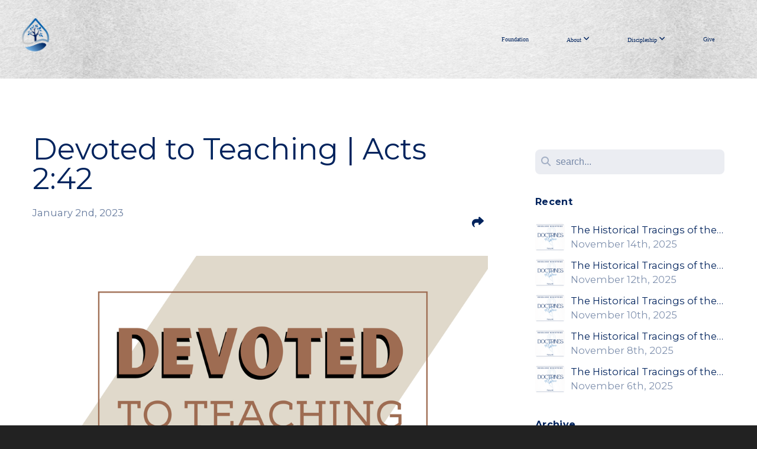

--- FILE ---
content_type: text/html; charset=UTF-8
request_url: https://resolvedministries.com/blog/2023/01/02/devoted-to-teaching-acts-2-42
body_size: 14384
content:
<!DOCTYPE html>
<html class="wf-loading">
	<head>
		<meta http-equiv="Content-Type" content="text/html; charset=utf-8" />
		<meta name="viewport" content="width=device-width, initial-scale=1.0" />
<meta name="provider" content="snappages" />
<meta http-equiv="X-UA-Compatible" content="IE=Edge"/>
    <meta name="keywords" content="Resolved Ministries articles" />
    <link rel="alternate" type="application/rss+xml" title="RSS" href="/blog/rss" />
        <meta name="description" content="“And they devoted themselves to the Apostle’s teaching…”Acts 2:42 There is nothing more paramount to the spiritual development of a believer than the study of the Word of God. Just as our physical bodies need nourishment to survive, our spiritual well-being would be starved without Scripture. Christ called Himself “The Bread of Life,” and we need to understand that it is with this “Bread” that we ..." />
        <meta name="twitter:card" value="summary">
        <meta property="og:title" content="Devoted to Teaching | Acts 2:42" />
        <meta property="og:type" content="article" />
        <meta property="og:url" content="https://resolvedministries.com/blog/2023/01/02/devoted-to-teaching-acts-2-42" />
        <meta property="og:image" content="http://storage2.snappages.site/FVWBHW/assets/images/9971858_1920x1080_2500.png" />
        <meta property="og:image:secure_url" content="https://storage2.snappages.site/FVWBHW/assets/images/9971858_1920x1080_2500.png" />
        <meta property="og:site_name" content="Resolved Ministries Foundation" />
        <meta property="og:description" content="“And they devoted themselves to the Apostle’s teaching…”Acts 2:42 There is nothing more paramount to the spiritual development of a believer than the study of the Word of God. Just as our physical bodies need nourishment to survive, our spiritual well-being would be starved without Scripture. Christ called Himself “The Bread of Life,” and we need to understand that it is with this “Bread” that we ..." />
    <link rel="shortcut icon" href="https://storage2.snappages.site/FVWBHW/assets/favicon.png">
<link rel="canonical" href="https://resolvedministries.com/blog/2023/01/02/devoted-to-teaching-acts-2-42" />
<title>Devoted to Teaching | Acts 2:42 | Resolved Ministries Foundation</title>
    <script defer src="https://ajax.googleapis.com/ajax/libs/jquery/2.1.3/jquery.min.js"></script>
<script>
	var wid=25889, pid=383451, ptype='blog', tid=31898, custom_fonts = "Montserrat:100,200,300,regular,500,600,700,800,900|Old Standard TT:regular,italic,700|Play:regular,700&display=swap";var page_type="blog-post", render_url="https://site.snappages.site";</script>
<link href="https://assets2.snappages.site/global/styles/website.min.css?v=1769112211" type="text/css" rel="stylesheet" /><script defer src="https://assets2.snappages.site/global/assets/js/website.min.js?v=1769112211" type="text/javascript"></script><script src="https://s7.addthis.com/js/300/addthis_widget.js#async=1" type="text/javascript"></script>
<link class="core-style" href="https://storage2.snappages.site/FVWBHW/assets/themes/31898/style1751409062.css" type="text/css" rel="stylesheet" />
<link href="https://site.snappages.site/assets/icons/fontawesome/webfonts/fa-brands-400.woff2" rel="preload" as="font" type="font/woff2" crossorigin="anonymous"/>
<link href="https://site.snappages.site/assets/icons/fontawesome/webfonts/fa-regular-400.woff2" rel="preload" as="font" type="font/woff2" crossorigin="anonymous"/>
<link href="https://site.snappages.site/assets/icons/fontawesome/webfonts/fa-solid-900.woff2" rel="preload" as="font" type="font/woff2" crossorigin="anonymous"/>
<link href="https://site.snappages.site/assets/icons/fontawesome/css/all.min.css" rel="stylesheet"/>
<link href="https://site.snappages.site/assets/icons/fontawesome/css/all.min.css" rel="stylesheet"/>
<noscript><link href="https://site.snappages.site/assets/icons/fontawesome/css/all.min.css" rel="stylesheet" as="style"/></noscript>
<link href="https://site.snappages.site/assets/icons/fontawesome/css/v4-shims.min.css" rel="preload" as="style" onload="this.rel='stylesheet'"/>
<noscript><link href="https://site.snappages.site/assets/icons/fontawesome/css/v4-shims.min.css" rel="stylesheet" as="style"/></noscript>
<link href="https://assets2.snappages.site/global/assets/icons/pixeden/css/pe-icon-7-stroke.min.css" rel="preload" as="style" onload="this.rel='stylesheet'"/>
<noscript><link href="https://assets2.snappages.site/global/assets/icons/pixeden/css/pe-icon-7-stroke.min.css" rel="stylesheet" as="style"/></noscript>
<link href="https://assets2.snappages.site/global/assets/icons/typicons/typicons.min.css" rel="preload" as="style" onload="this.rel='stylesheet'"/>
<noscript><link href="https://assets2.snappages.site/global/assets/icons/typicons/typicons.min.css" rel="preload" as="stylesheet"/></noscript>
<link href="https://use.typekit.net/hqk1yln.css" rel="stylesheet" />

<svg xmlns="https://www.w3.org/2000/svg" style="display:none;">
    <symbol id="sp-icon-amazon" viewBox="0 0 50 50">
        <g fill-rule="nonzero">
          <path id="Shape" d="M0.0909090909,38.8 C0.242409091,38.53335 0.484818182,38.51665 0.818181818,38.75 C8.39390909,43.58335 16.6363636,46 25.5454545,46 C31.4848182,46 37.3484545,44.78335 43.1363636,42.35 C43.2878636,42.28335 43.5075455,42.18335 43.7954545,42.05 C44.0833182,41.91665 44.2878636,41.81665 44.4090909,41.75 C44.8636364,41.55 45.2196818,41.65 45.4772727,42.05 C45.7348182,42.45 45.6515,42.81665 45.2272727,43.15 C44.6818182,43.58335 43.9848182,44.08335 43.1363636,44.65 C40.5302727,46.35 37.6211818,47.66665 34.4090909,48.6 C31.1969545,49.53335 28.0605909,50 25,50 C20.2727273,50 15.803,49.09165 11.5909091,47.275 C7.37877273,45.45835 3.60604545,42.9 0.272727273,39.6 C0.0909090909,39.43335 0,39.26665 0,39.1 C0,39 0.0302727273,38.9 0.0909090909,38.8 Z M13.7727273,24.55 C13.7727273,22.25 14.2878636,20.28335 15.3181818,18.65 C16.3484545,17.01665 17.7575455,15.78335 19.5454545,14.95 C21.1818182,14.18335 23.1969545,13.63335 25.5909091,13.3 C26.4090909,13.2 27.7424091,13.06665 29.5909091,12.9 L29.5909091,12.05 C29.5909091,9.91665 29.3787727,8.48335 28.9545455,7.75 C28.3181818,6.75 27.3181818,6.25 25.9545455,6.25 L25.5909091,6.25 C24.5909091,6.35 23.7272727,6.7 23,7.3 C22.2727273,7.9 21.803,8.73335 21.5909091,9.8 C21.4696818,10.46665 21.1666364,10.85 20.6818182,10.95 L15.4545455,10.25 C14.9393636,10.11665 14.6818182,9.81665 14.6818182,9.35 C14.6818182,9.25 14.6969545,9.13335 14.7272727,9 C15.2424091,6.03335 16.5075455,3.83335 18.5227273,2.4 C20.5378636,0.96665 22.8939091,0.16665 25.5909091,0 L26.7272727,0 C30.1818182,0 32.8787727,0.98335 34.8181818,2.95 C35.1223778,3.2848521 35.4034595,3.64418094 35.6590909,4.025 C35.9166364,4.40835 36.1211818,4.75 36.2727273,5.05 C36.4242273,5.35 36.5605909,5.78335 36.6818182,6.35 C36.803,6.91665 36.8939091,7.30835 36.9545455,7.525 C37.0151364,7.74165 37.0605909,8.20835 37.0909091,8.925 C37.1211818,9.64165 37.1363636,10.06665 37.1363636,10.2 L37.1363636,22.3 C37.1363636,23.16665 37.25,23.95835 37.4772727,24.675 C37.7045455,25.39165 37.9242273,25.90835 38.1363636,26.225 C38.3484545,26.54165 38.6969545,27.05 39.1818182,27.75 C39.3636364,28.05 39.4545455,28.31665 39.4545455,28.55 C39.4545455,28.81665 39.3333182,29.05 39.0909091,29.25 C36.5757273,31.65 35.2120909,32.95 35,33.15 C34.6363636,33.45 34.1969545,33.48335 33.6818182,33.25 C33.2575455,32.85 32.8863636,32.46665 32.5681818,32.1 C32.25,31.73335 32.0227273,31.46665 31.8863636,31.3 C31.75,31.13335 31.5302727,30.80835 31.2272727,30.325 C30.9242273,29.84165 30.7120909,29.51665 30.5909091,29.35 C28.8939091,31.38335 27.2272727,32.65 25.5909091,33.15 C24.5605909,33.48335 23.2878636,33.65 21.7727273,33.65 C19.4393636,33.65 17.5227273,32.85835 16.0227273,31.275 C14.5227273,29.69165 13.7727273,27.45 13.7727273,24.55 Z M21.5909091,23.55 C21.5909091,24.85 21.8863636,25.89165 22.4772727,26.675 C23.0681818,27.45835 23.8636364,27.85 24.8636364,27.85 C24.9545455,27.85 25.0833182,27.83335 25.25,27.8 C25.4166364,27.76665 25.5302727,27.75 25.5909091,27.75 C26.8636364,27.38335 27.8484545,26.48335 28.5454545,25.05 C28.8787727,24.41665 29.1287727,23.725 29.2954545,22.975 C29.4620909,22.225 29.553,21.61665 29.5681818,21.15 C29.5833182,20.68335 29.5909091,19.91665 29.5909091,18.85 L29.5909091,17.6 C27.8333182,17.6 26.5,17.73335 25.5909091,18 C22.9242273,18.83335 21.5909091,20.68335 21.5909091,23.55 Z M40.6818182,39.65 C40.7424091,39.51665 40.8333182,39.38335 40.9545455,39.25 C41.7120909,38.68335 42.4393636,38.3 43.1363636,38.1 C44.2878636,37.76665 45.4090909,37.58335 46.5,37.55 C46.803,37.51665 47.0909091,37.53335 47.3636364,37.6 C48.7272727,37.73335 49.5454545,37.98335 49.8181818,38.35 C49.9393636,38.55 50,38.85 50,39.25 L50,39.6 C50,40.76665 49.7120909,42.14165 49.1363636,43.725 C48.5605909,45.30835 47.7575455,46.58335 46.7272727,47.55 C46.5757273,47.68335 46.4393636,47.75 46.3181818,47.75 C46.2575455,47.75 46.1969545,47.73335 46.1363636,47.7 C45.9545455,47.6 45.9090909,47.41665 46,47.15 C47.1211818,44.25 47.6818182,42.23335 47.6818182,41.1 C47.6818182,40.73335 47.6211818,40.46665 47.5,40.3 C47.1969545,39.9 46.3484545,39.7 44.9545455,39.7 C44.4393636,39.7 43.8333182,39.73335 43.1363636,39.8 C42.3787727,39.9 41.6818182,40 41.0454545,40.1 C40.8636364,40.1 40.7424091,40.06665 40.6818182,40 C40.6211818,39.93335 40.6060455,39.86665 40.6363636,39.8 C40.6363636,39.76665 40.6515,39.71665 40.6818182,39.65 Z"/>
        </g>
    </symbol>
    <symbol id="sp-icon-roku" viewBox="0 0 50 50">
        <g>
          <path id="Combined-Shape" d="M8,0 L42,0 C46.418278,-8.11624501e-16 50,3.581722 50,8 L50,42 C50,46.418278 46.418278,50 42,50 L8,50 C3.581722,50 5.41083001e-16,46.418278 0,42 L0,8 C-5.41083001e-16,3.581722 3.581722,8.11624501e-16 8,0 Z M9.94591393,22.6758056 C9.94591393,23.9554559 8.93797503,25.0040346 7.705466,25.0040346 L6.5944023,25.0040346 L6.5944023,20.3268077 L7.705466,20.3268077 C8.93797503,20.3268077 9.94591393,21.3746529 9.94591393,22.6758056 Z M15,32 L11.1980679,26.5137477 C12.6117075,25.6540149 13.5405811,24.2489259 13.5405811,22.6758056 C13.5405811,20.0964239 11.1176341,18 8.14917631,18 L3,18 L3,31.9899135 L6.5944023,31.9899135 L6.5944023,27.3332264 L7.6834372,27.3332264 L10.9214498,32 L15,32 Z M19.4209982,23.6089545 C20.3760082,23.6089545 21.1686305,24.9005713 21.1686305,26.4995139 C21.1686305,28.098368 20.3760082,29.3917084 19.4209982,29.3917084 C18.4876486,29.3917084 17.6937241,28.0984122 17.6937241,26.4995139 C17.6937241,24.9006155 18.4876486,23.6089545 19.4209982,23.6089545 Z M24.8610089,26.4995139 C24.8610089,23.4472925 22.4211995,21 19.4209982,21 C16.4217953,21 14,23.4472925 14,26.4995139 C14,29.5540333 16.4217953,32 19.4209982,32 C22.4211995,32 24.8610089,29.5540333 24.8610089,26.4995139 Z M33.154894,21.2236663 L29.0835675,25.3681007 L29.0835675,21.2099662 L25.549974,21.2099662 L25.549974,31.7778363 L29.0835675,31.7778363 L29.0835675,27.4910969 L33.3340371,31.7778363 L37.7816639,31.7778363 L32.3803293,26.2779246 L36.8541742,21.7246949 L36.8541742,27.9961029 C36.8541742,30.0783079 38.0840844,31.9999116 41.1813884,31.9999116 C42.6517766,31.9999116 44.001101,31.1508546 44.6569026,30.3826285 L46.24575,31.7777921 L47,31.7777921 L47,21.2236663 L43.4663631,21.2236663 L43.4663631,28.056914 C43.0684459,28.7640196 42.5140009,29.2086122 41.657092,29.2086122 C40.7876817,29.2086122 40.3887661,28.6838515 40.3887661,27.0054037 L40.3887661,21.2236663 L33.154894,21.2236663 Z"/>
        </g>
    </symbol>
    <symbol id="sp-icon-google-play" viewBox="0 0 50 50">
	    <g fill-rule="nonzero">
	      <path id="top" d="M7.60285132,19.9078411 C12.5081466,14.9434827 20.3874745,6.92617108 24.6425662,2.55295316 L27.0855397,0.0509164969 L30.6904277,3.63645621 C32.6802444,5.62627291 34.2953157,7.30040733 34.2953157,7.35947047 C34.2953157,7.55651731 3.60386965,24.6751527 3.2296334,24.6751527 C3.01272912,24.6751527 4.70723014,22.8431772 7.60285132,19.9078411 Z" transform="matrix(1 0 0 -1 0 24.726)"/>
	            <path id="Shape" d="M0.767311609,49.8798639 C0.5901222,49.6828171 0.353869654,49.2693751 0.235234216,48.9735503 C0.0773930754,48.5794566 0.0183299389,41.3498232 0.0183299389,25.6690696 C0.0183299389,0.749517674 -0.0407331976,2.04992501 1.20010183,1.16295963 L1.83044807,0.709802806 L13.9256619,12.8050167 L26.0213849,24.9012488 L22.9088595,28.05298 C21.1950102,29.7866867 15.5804481,35.4796602 10.4394094,40.7194769 C1.61405295,49.6833262 1.06262729,50.2148945 0.767311609,49.8798639 Z" transform="matrix(1 0 0 -1 0 50.66)"/>
	            <path id="Shape" d="M32.1283096,28.868403 L28.287169,25.0272624 L31.5376782,21.7375476 C33.3304481,19.9249203 34.8864562,18.408627 34.9852342,18.3689121 C35.2214868,18.309849 45.0320774,23.6876494 45.5442974,24.1601545 C45.7413442,24.3373439 45.9974542,24.7711525 46.1155804,25.1453887 C46.450611,26.1499712 45.938391,27.0364274 44.5595723,27.8638205 C43.5748473,28.454961 37.3691446,31.9417227 36.3447047,32.4732909 C35.9893075,32.6703378 35.5560081,32.2961015 32.1283096,28.868403 Z" transform="matrix(1 0 0 -1 0 50.884)"/>
	            <path id="bottom" d="M16.1323829,37.9725051 C10.0850305,31.9643585 5.19959267,27.0392057 5.27851324,27.0392057 C5.33757637,27.0392057 5.84979633,27.2953157 6.401222,27.6104888 C7.48472505,28.2016293 28.8783096,39.9419552 31.3406314,41.2815682 C33.9210794,42.660387 34.0198574,42.1680244 30.4541752,45.7535642 C28.7204684,47.4872709 27.2627291,48.9052953 27.203666,48.9052953 C27.1446029,48.885947 22.160387,43.9806517 16.1323829,37.9725051 Z" transform="matrix(1 0 0 -1 0 75.945)"/>
	    </g>
    </symbol>
    <symbol id="sp-icon-apple" viewBox="0 0 50 50">
	    <g fill-rule="nonzero">
	      <path id="Shape" d="M33.9574406,26.5634279 C34.0276124,34.1300976 40.5866722,36.6480651 40.6593407,36.6801167 C40.6038808,36.8576056 39.6113106,40.2683744 37.2037125,43.7914576 C35.1223643,46.8374278 32.9623738,49.8720595 29.5596196,49.9349127 C26.2160702,49.9966052 25.1409344,47.9496797 21.3183084,47.9496797 C17.4968415,47.9496797 16.3023155,49.8721487 13.1372718,49.9966945 C9.85274871,50.1212403 7.35152871,46.7030612 5.25306112,43.668251 C0.964911488,37.4606036 -2.31212183,26.1269374 2.08810657,18.476523 C4.27404374,14.6772963 8.18048359,12.2714647 12.420574,12.2097721 C15.6458924,12.1481688 18.6901193,14.3824933 20.6618852,14.3824933 C22.6324029,14.3824933 26.3318047,11.6955185 30.2209468,12.0901367 C31.8490759,12.1579896 36.4193394,12.748667 39.353895,17.0498265 C39.1174329,17.1966031 33.9007325,20.2374843 33.9574406,26.5634279 M27.6736291,7.98325071 C29.4174035,5.86972218 30.5910653,2.92749548 30.2708784,0 C27.7573538,0.101154388 24.7179418,1.67712725 22.9150518,3.78949514 C21.2993165,5.66009243 19.8842887,8.65410161 20.2660876,11.5236543 C23.0677001,11.7406943 25.9297656,10.0981184 27.6736291,7.98325071"/>
	    </g>
    </symbol>
    <symbol id="sp-icon-windows" viewBox="0 0 50 50">
	    <g fill-rule="nonzero">
	      <path id="Shape" d="M0,7.0733463 L20.3540856,4.30155642 L20.3628405,23.9346304 L0.0184824903,24.0503891 L0,7.07354086 L0,7.0733463 Z M20.344358,26.1964981 L20.3599222,45.8466926 L0.0157587549,43.0496109 L0.0145914397,26.064786 L20.3441634,26.1964981 L20.344358,26.1964981 Z M22.8116732,3.93871595 L49.7992218,0 L49.7992218,23.6848249 L22.8116732,23.8988327 L22.8116732,3.93891051 L22.8116732,3.93871595 Z M49.8054475,26.381323 L49.7990272,49.9593385 L22.8114786,46.1503891 L22.7737354,26.3371595 L49.8054475,26.381323 Z"/>
	    </g>
    </symbol>
</svg>

	</head>
	<body>
		<div id="sp-wrapper">
			<header id="sp-header">
				<div id="sp-bar"><div id="sp-bar-text"><span>Join our 300 for $300 campaign!</span></div><div id="sp-bar-social" class="sp-social-holder" data-style="icons" data-shape="circle"><a class="heart" href="https:///give" target="_blank" data-type="heart"><i class="fa fa-fw fa-heart"></i></a></div></div>
				<div id="sp-logo"><a href="/foundation" target="_self"><img src="https://storage2.snappages.site/FVWBHW/assets/images/12483956_1920x1080_500.png" width="120px"/></a></div>
				<div id="sp-nav"><nav id="sp-nav-links"><ul><li style="z-index:1250;" id="nav_foundation" data-type="basic"><a href="/" target="_self"><span></span>Foundation</a></li><li style="z-index:1249;" id="nav_about" data-type="folder"><a href="/about" target="_self"><span></span>About&nbsp;<i class="fa fa-angle-down" style="font-size:12px;vertical-align:10%;"></i></a><ul class="sp-second-nav"><li id="nav_purpose"><a href="/purpose" target="_self"><span></span>Purpose</a></li><li id="nav_what-we-believe"><a href="/what-we-believe" target="_self"><span></span>What We Believe</a></li><li id="nav_contact"><a href="/contact" target="_self"><span></span>Contact</a></li><li id="nav_APP"><a href="https://subsplash.com/resolved/app" target="_blank"><span></span>APP</a></li></ul></li><li style="z-index:1248;" id="nav_discipleship" data-type="folder"><a href="/discipleship" target="_self"><span></span>Discipleship&nbsp;<i class="fa fa-angle-down" style="font-size:12px;vertical-align:10%;"></i></a><ul class="sp-second-nav"><li id="nav_sermons"><a href="/sermons" target="_self"><span></span>Sermons</a></li><li id="nav_articles"><a href="/articles" target="_self"><span></span>Articles</a></li><li id="nav_tulip"><a href="/tulip" target="_self"><span></span>TULIP</a></li><li id="nav_james-study"><a href="/james-study" target="_self"><span></span>Faith That Works | James Study</a></li></ul></li><li style="z-index:1247;" id="nav_give" data-type="basic"><a href="/give" target="_self"><span></span>Give</a></li></ul></nav></div><div id="sp-nav-button"></div>
			</header>
			<main id="sp-content">
				<section class="sp-section sp-scheme-0" data-index="25" data-scheme="0"><div class="sp-section-slide"  data-label="Main" ><div class="sp-section-content" ><div class="sp-grid sp-col sp-col-24"><div class="sp-row"><div class="sp-col sp-col-16"><div class="sp-block sp-heading-block " data-type="heading" data-id="0" style=""><div class="sp-block-content"  style=""><span class='h1' ><h1 >Devoted to Teaching | Acts 2:42</h1></span></div></div><div class="sp-row"><div class="sp-col sp-col-8"><div class="sp-block sp-blog_post_author-block " data-type="blog_post_author" data-id="1" style=""><div class="sp-block-content"  style=""><div class="sp-author-info">January 2nd, 2023<br></div></div></div></div><div class="sp-col sp-col-8"><div class="sp-block sp-share-block " data-type="share" data-id="2" style="text-align:right;padding-top:25px;padding-bottom:25px;"><div class="sp-block-content"  style=""><div class="sp-share-holder"><a class="sp-share-button" id="copy-url-button" title="Copy to Clipboard"><span><i class="fa fa-share fa-fw"></i></span></a></div><script>
							document.querySelector('#copy-url-button').addEventListener('click', () => {
								window.navigator.clipboard.writeText(window.location.href).then(() => alert('Blog post URL copied to clipboard!'));
							});
						</script></div></div></div></div><div class="sp-block sp-image-block " data-type="image" data-id="3" style="text-align:center;"><div class="sp-block-content"  style=""><div class="sp-image-holder" style="background-image:url(https://storage2.snappages.site/FVWBHW/assets/images/9971858_1920x1080_500.png);"  data-source="FVWBHW/assets/images/9971858_1920x1080_2500.png" data-fill="true"><img src="https://storage2.snappages.site/FVWBHW/assets/images/9971858_1920x1080_500.png" class="fill" alt="" /><div class="sp-image-title"></div><div class="sp-image-caption"></div></div></div></div><div class="sp-block sp-heading-block " data-type="heading" data-id="4" style="text-align:center;"><div class="sp-block-content"  style=""><span class='h2' ><h2 ><b>Devoted to Teaching</b></h2></span></div></div><div class="sp-block sp-text-block " data-type="text" data-id="5" style="text-align:center;"><div class="sp-block-content"  style=""><i><b>“And they devoted themselves to the Apostle’s teaching…”<br>Acts 2:42</b></i></div></div><div class="sp-block sp-text-block " data-type="text" data-id="6" style="text-align:justify;"><div class="sp-block-content"  style="">There is nothing more paramount to the spiritual development of a believer than the study of the Word of God. Just as our physical bodies need nourishment to survive, our spiritual well-being would be starved without Scripture. Christ called Himself “The Bread of Life,” and we need to understand that it is with this “Bread” that we can be given spiritual nutrition to grow and develop in our sanctification. In the same way, Jesus calls Himself “Living Water,” which will satisfy the soul of the believer. “As the deer pants for the water, so my soul longs for you, O God, the Living God” (Psalm 42:1-2). “In the Beginning was the Word. And the Word was with God, and the Word was God” (John 1:1-6). Being a disciple of Jesus Christ demands that we are nourished with the Word of God.<br><br>We can see this from the original church in Acts 2. After Peter’s sermon at Pentecost, the first New Testament Church is developed and the clear structure is laid out. These men and women, who put their lives on the line for the cause of Christ, “devoted themselves” to the things of God, no matter what the cost. Specifically, the original church “devoted themselves to the Apostle’s teaching.” This was the very first element of their worship, in which, they found a commitment to God. In order to be a disciple, they needed to learn about the things of God and how to apply it to their lives. The teaching of Scripture was of extreme importance to their lives.<br><br>The same is true for us today. As followers of Jesus Christ, we must have a devotion to the study of the Word of God. We must be committed to “the apostles’ teaching” just like the original church founded in Acts 2:42-47. This teaching consisted of understanding the Gospel of Jesus Christ and the power of God unto salvation. It included understanding the transformation that occurs at our Justification. And it incorporated learning how to “walk by faith and not by sight” in our Sanctification.<br><br>Churches today should be teaching the exact same doctrine and theology as the Apostles were to the original church. God has revealed His divine will to His people through His Word, which we find in Scripture. And this Scripture is sufficient for our Justification and our Sanctification. God did not make a mistake in writing His Word, nor does He need to amend any book or chapter by adding new revelation today. “Long ago, at many times and in many ways, God spoke to our fathers by the prophets, but in these last days He has spoken to us by His Son, Whom He appointed the Heir of all things, through Whom also He created the world” (Hebrews 1:1-2).<br><br>As we read the Bible, we can trust that it is sufficient for our every day lives to “grow in the grace and knowledge of our Lord Jesus Christ” (2 Peter 3:18). God has provided us the necessary instructions to properly “walk in a manner that is worthy of the calling to which we have been called” (Ephesians 4:1). He has not commanded that we walk in accordance with His Word, and then chosen to leave us to ourselves trying to figure out life. Nor does He have a different, individualistic message that He “whispers in the ears” of children of God or paints signs in the clouds of the sky. God has spoken, and it is recorded in His Word. As Justin Peters often says, “If you want to hear God speak, then read His Word. If you want to hear God speak audibly, then read the Bible out loud.”<br><br>We must trust the supremacy of the Word of God in the life of the believer. There is nothing more vital to the soul’s nourishment. There is nothing more necessary to the sanctification of the believer. You cannot find fuel for the soul anywhere but Scripture. And we must trust this fact.<br><br>So often, we turn elsewhere for our life’s inspiration, because we are not satisfied with Scripture. We have convinced ourselves that the Bible is outdated or boring, therefore, we need something more relevant, which can apply to our daily lives in this time and culture. Places that we will turn for this type of encouragement are: music, self-help books, friendly advice, or new revelation. But we must remember that “there is nothing new under the sun.” People have been unsatisfied with the gifts that God has provided them since the beginning of time. Constantly, throughout history, we have seen the people of God look somewhere else to be inspired to live. But there is one place that God has provided for us the necessary substance to sustain the Christian life. The Bible is enough. Scripture is sufficient.<br><br>The driving question that has to be asked is this: Why does the believer continue to look elsewhere for spiritual nutrition? Do we really believe that the Word is enough for our life?<br><br>“But as for you, continue in what you have learned and have firmly believed, knowing from whom you learned it and how from childhood you have been acquainted with the sacred writings, which are able to make you wise for salvation through faith in Christ Jesus. All Scripture is breathed out by God and profitable for teaching, for reproof, for correction, and for training in righteousness, that the man of God may be complete, equipped for every good work.” 2 Timothy 3:14-17</div></div><div class="sp-block sp-image-block " data-type="image" data-id="7" style="text-align:justify;"><div class="sp-block-content"  style="max-width:150px;"><div class="sp-image-holder" style="background-image:url(https://storage2.snappages.site/FVWBHW/assets/images/9939128_1920x692_500.png);"  data-source="FVWBHW/assets/images/9939128_1920x692_2500.png" data-fill="true"><img src="https://storage2.snappages.site/FVWBHW/assets/images/9939128_1920x692_500.png" class="fill" alt="" /><div class="sp-image-title"></div><div class="sp-image-caption"></div></div></div></div><div class="sp-block sp-spacer-block " data-type="spacer" data-id="8" style=""><div class="sp-block-content"  style=""><div class="spacer-holder" data-height="50" style="height:50px;"></div></div></div><div class="sp-block sp-blog_post_categories-block " data-type="blog_post_categories" data-id="9" style=""><div class="sp-block-content"  style=""></div></div><div class="sp-block sp-spacer-block " data-type="spacer" data-id="10" style=""><div class="sp-block-content"  style=""><div class="spacer-holder" data-height="20" style="height:20px;"></div></div></div><div class="sp-block sp-divider-block " data-type="divider" data-id="11" style=""><div class="sp-block-content"  style=""><div class="sp-divider-holder"></div></div></div><div class="sp-block sp-spacer-block " data-type="spacer" data-id="12" style=""><div class="sp-block-content"  style=""><div class="spacer-holder" data-height="20" style="height:20px;"></div></div></div></div><div class="sp-col sp-col-1"></div><div class="sp-col sp-col-7"><div class="sp-block sp-spacer-block  sp-hide-desktop sp-hide-tablet" data-type="spacer" data-id="13" style=""><div class="sp-block-content"  style=""><div class="spacer-holder" data-height="20" style="height:20px;"></div></div></div><div class="sp-block sp-divider-block  sp-hide-desktop sp-hide-tablet" data-type="divider" data-id="14" style=""><div class="sp-block-content"  style=""><div class="sp-divider-holder"></div></div></div><div class="sp-block sp-spacer-block  sp-hide-desktop sp-hide-tablet" data-type="spacer" data-id="15" style=""><div class="sp-block-content"  style=""><div class="spacer-holder" data-height="20" style="height:20px;"></div></div></div><div class="sp-block sp-search-block " data-type="search" data-id="16" style=""><div class="sp-block-content"  style=""><div class="sp-search-holder" data-target="all">
            <div class="sp-fieldset" data-type="search">
              <div class="sp-field-wrapper"><input type="text" class="sp-field icon" placeholder="search..."/></div>
              <i class="fa fa-search"></i>
            </div>
          </div></div></div><div class="sp-block sp-heading-block " data-type="heading" data-id="17" style=""><div class="sp-block-content"  style=""><span class='h3' ><h3 ><b>Recent</b></h3></span></div></div><div class="sp-block sp-posts-block " data-type="posts" data-id="18" style=""><div class="sp-block-content"  style=""><div class="sp-posts-holder"  data-style="simple" data-display="5" data-source="published"><a class="sp-post-item clear-fix" href="/blog/2025/11/14/the-historical-tracings-of-the-doctrines-of-grace-part-9" data-url="/blog/2025/11/14/the-historical-tracings-of-the-doctrines-of-grace-part-9"><div class="sp-post-item-thumb" style="background-image:URL(https://storage2.snappages.site/FVWBHW/assets/images/21908195_1920x1080_100.png);"></div><div class="sp-post-item-details">
									<div class="sp-post-item-title">The Historical Tracings of the Doctrines of Grace | Part 9</div>
									<div class="sp-post-item-date">November 14th, 2025</div>
								</div>
								<div class="sp-divider-border"></div>
							</a><a class="sp-post-item clear-fix" href="/blog/2025/11/12/the-historical-tracings-of-the-doctrines-of-grace-part-8" data-url="/blog/2025/11/12/the-historical-tracings-of-the-doctrines-of-grace-part-8"><div class="sp-post-item-thumb" style="background-image:URL(https://storage2.snappages.site/FVWBHW/assets/images/21908195_1920x1080_100.png);"></div><div class="sp-post-item-details">
									<div class="sp-post-item-title">The Historical Tracings of the Doctrines of Grace | Part 8</div>
									<div class="sp-post-item-date">November 12th, 2025</div>
								</div>
								<div class="sp-divider-border"></div>
							</a><a class="sp-post-item clear-fix" href="/blog/2025/11/10/the-historical-tracings-of-the-doctrines-of-grace-part-7" data-url="/blog/2025/11/10/the-historical-tracings-of-the-doctrines-of-grace-part-7"><div class="sp-post-item-thumb" style="background-image:URL(https://storage2.snappages.site/FVWBHW/assets/images/21908195_1920x1080_100.png);"></div><div class="sp-post-item-details">
									<div class="sp-post-item-title">The Historical Tracings of the Doctrines of Grace | Part 7</div>
									<div class="sp-post-item-date">November 10th, 2025</div>
								</div>
								<div class="sp-divider-border"></div>
							</a><a class="sp-post-item clear-fix" href="/blog/2025/11/08/the-historical-tracings-of-the-doctrines-of-grace-part-6" data-url="/blog/2025/11/08/the-historical-tracings-of-the-doctrines-of-grace-part-6"><div class="sp-post-item-thumb" style="background-image:URL(https://storage2.snappages.site/FVWBHW/assets/images/21908195_1920x1080_100.png);"></div><div class="sp-post-item-details">
									<div class="sp-post-item-title">The Historical Tracings of the Doctrines of Grace | Part 6</div>
									<div class="sp-post-item-date">November 8th, 2025</div>
								</div>
								<div class="sp-divider-border"></div>
							</a><a class="sp-post-item clear-fix" href="/blog/2025/11/06/the-historical-tracings-of-the-doctrines-of-grace-part-5" data-url="/blog/2025/11/06/the-historical-tracings-of-the-doctrines-of-grace-part-5"><div class="sp-post-item-thumb" style="background-image:URL(https://storage2.snappages.site/FVWBHW/assets/images/21908195_1920x1080_100.png);"></div><div class="sp-post-item-details">
									<div class="sp-post-item-title">The Historical Tracings of the Doctrines of Grace | Part 5</div>
									<div class="sp-post-item-date">November 6th, 2025</div>
								</div>
								<div class="sp-divider-border"></div>
							</a></div></div></div><div class="sp-block sp-heading-block " data-type="heading" data-id="19" style=""><div class="sp-block-content"  style=""><span class='h3' ><h3 ><b>Archive</b></h3></span></div></div><div class="sp-block sp-archive-block " data-type="archive" data-id="20" style=""><div class="sp-block-content"  style=""><div class="sp-archive-holder"><div class="sp-archive-item closed"><i class="fa fa-angle-right fw"></i>&nbsp;2025<div class="sp-archive-content"><div class="sp-archive-item closed"><i class="fa fa-angle-right fw"></i>&nbsp;January<div class="sp-archive-content"><a href='/blog/2025/01/13/warnings-against-false-teachers'>Warnings Against False Teachers</a><a href='/blog/2025/01/20/biblical-contentment'>Biblical Contentment</a><a href='/blog/2025/01/30/5-ways-biblical-leaders-set-examples'>5 Ways Biblical Leaders Set Examples</a></div></div><div class="sp-archive-item closed"><i class="fa fa-angle-right fw"></i>&nbsp;February<div class="sp-archive-content"><a href='/blog/2025/02/11/living-a-life-set-apart-fleeing-sin-and-pursuing-righteousness'>Living a Life Set Apart: Fleeing Sin and Pursuing Righteousness</a></div></div><div class="sp-archive-item closed"><i class="fa fa-angle-right fw"></i>&nbsp;March<div class="sp-archive-content"><a href='/blog/2025/03/05/understanding-prayer-through-the-lens-of-the-trinity'>Understanding Prayer Through the Lens of the Trinity</a></div></div><div class="sp-archive-item closed"><i class="fa fa-angle-right fw"></i>&nbsp;May<div class="sp-archive-content"><a href='/blog/2025/05/01/salty-speech-colossians-4-2-6'>Salty Speech | Colossians 4:2-6</a><a href='/blog/2025/05/22/salvation-belongs-to-our-god'>Salvation Belongs To Our God</a></div></div><div class="sp-archive-item closed"><i class="fa fa-angle-right fw"></i>&nbsp;June<div class="sp-archive-content"><a href='/blog/2025/06/11/be-still-psalm-46'>Be Still | Psalm 46</a></div></div><div class="sp-archive-item closed"><i class="fa fa-angle-right fw"></i>&nbsp;July<div class="sp-archive-content"><a href='/blog/2025/07/03/psalm-63-a-hymn-in-the-wilderness'>Psalm 63: A Hymn in the Wilderness</a><a href='/blog/2025/07/07/praise-before-the-wilderness-the-song-of-the-redeemed-exodus-15'>Praise Before the Wilderness: The Song of the Redeemed | Exodus 15</a><a href='/blog/2025/07/08/three-days-to-grumbling-the-temptation-of-forgetfulness-exodus-15'>Three Days to Grumbling: The Temptation of Forgetfulness | Exodus 15</a><a href='/blog/2025/07/09/bitter-made-sweet-the-cross-in-the-wilderness-exodus-15'>Bitter Made Sweet: The Cross in the Wilderness | Exodus 15</a><a href='/blog/2025/07/10/tested-and-healed-the-call-to-obedient-trust-exodus-15'>Tested and Healed: The Call to Obedient Trust | Exodus 15</a><a href='/blog/2025/07/11/walking-in-the-light-psalm-119-105-112'>Walking in the Light | Psalm 119:105-112</a><a href='/blog/2025/07/11/twelve-springs-and-seventy-palms-god-s-providence-in-the-journey-exodus-15'>Twelve Springs and Seventy Palms: God’s Providence in the Journey | Exodus 15</a><a href='/blog/2025/07/14/the-heart-that-grumbles-exodus-16'>The Heart That Grumbles | Exodus 16</a><a href='/blog/2025/07/15/daily-bread-divine-tests-exodus-16'>Daily Bread & Divine Tests | Exodus 16</a><a href='/blog/2025/07/16/the-bread-that-came-down-exodus-16'>The Bread That Came Down | Exodus 16</a><a href='/blog/2025/07/17/don-t-hoard-the-manna-exodus-16'>Don’t Hoard the Manna | Exodus 16</a><a href='/blog/2025/07/18/a-jar-of-manna-exodus-16'>A Jar of Manna | Exodus 16</a><a href='/blog/2025/07/19/manna-the-sabbath-exodus-16'>Manna & The Sabbath | Exodus 16</a><a href='/blog/2025/07/21/if-anyone-is-in-christ-baptism-the-new-creation'>If Anyone Is In Christ | Baptism & The New Creation</a><a href='/blog/2025/07/23/the-old-has-passed-away-baptism-the-new-creation'>The Old Has Passed Away | Baptism & The New Creation</a><a href='/blog/2025/07/25/behold-the-new-has-come-baptism-the-new-creation'>Behold the New Has Come | Baptism & The New Creation</a><a href='/blog/2025/07/28/when-the-lord-leads-you-to-dry-ground-exodus-17-1-7'>When the Lord Leads You to Dry Ground | Exodus 17:1-7</a><a href='/blog/2025/07/29/the-heart-that-fails-the-test-exodus-17-1-7'>The Heart That Fails The Test | Exodus 17:1-7</a><a href='/blog/2025/07/30/the-god-who-stands-on-the-rock-exodus-17-1-7'>The God Who Stands on the Rock | Exodus 17:1-7</a><a href='/blog/2025/07/31/massah-meribah-exodus-17-1-7'>Massah & Meribah | Exodus 17:1-7</a></div></div><div class="sp-archive-item closed"><i class="fa fa-angle-right fw"></i>&nbsp;August<div class="sp-archive-content"><a href='/blog/2025/08/01/christ-the-rock-that-was-struck-exodus-17-1-7'>Christ, the Rock That Was Struck | Exodus 17:1-7</a><a href='/blog/2025/08/04/god-uses-trials-to-build-endurance-james-1'>God Uses Trials to Build Endurance | James 1</a><a href='/blog/2025/08/05/endurance-leads-to-spiritual-maturity-james-1'>Endurance Leads To Spiritual Maturity | James 1</a><a href='/blog/2025/08/06/god-gives-wisdom-to-those-who-ask-in-faith-james-1'>God Gives Wisdom to Those Who Ask in Faith | James 1</a><a href='/blog/2025/08/07/faith-is-not-double-minded-james-1'>Faith Is Not Double-Minded | James 1</a><a href='/blog/2025/08/08/god-levels-the-ground-how-trials-humble-the-proud-and-exalt-the-lowly-james-1'>God Levels the Ground: How Trials Humble the Proud and Exalt the Lowly | James 1</a><a href='/blog/2025/08/11/blessed-is-the-one-who-remains-steadfast-under-trial-james-1'>Blessed Is the One Who Remains Steadfast Under Trial | James 1</a><a href='/blog/2025/08/12/god-does-not-tempt-anyone-james-1'>God Does Not Tempt Anyone | James 1</a><a href='/blog/2025/08/13/trials-temptations-and-the-source-of-sin-james-1'>Trials, Temptations, and the Source of Sin | James 1</a><a href='/blog/2025/08/14/every-good-and-perfect-gift-comes-from-above-james-1'>Every Good and Perfect Gift Comes from Above | James 1</a><a href='/blog/2025/08/15/born-by-the-word-of-truth-james-1'>Born by the Word of Truth | James 1</a><a href='/blog/2025/08/16/a-bridegroom-of-blood-moses-zipporah-and-the-unequally-yoked-home-exodus-18-study'>A Bridegroom of Blood: Moses, Zipporah, and the Unequally Yoked Home | Exodus 18 Study</a><a href='/blog/2025/08/18/the-marks-of-a-true-believer-james-1-19-27'>The Marks of a True Believer | James 1:19-27</a><a href='/blog/2025/08/19/desire-before-doing-james-1-19-27'>Desire Before Doing | James 1:19-27</a><a href='/blog/2025/08/20/be-doers-of-the-word-not-hearers-only-james-1-19-27'>Be Doers of the Word, Not Hearers Only | James 1:19-27</a><a href='/blog/2025/08/21/true-religion-the-tongue-james-1-19-27'>True Religion & The Tongue | James 1:19-27</a><a href='/blog/2025/08/22/pure-and-undefiled-religion-james-1-19-27'>Pure and Undefiled Religion | James 1:19-27</a><a href='/blog/2025/08/23/children-of-the-covenant-or-just-children-exodus-18-study'>Children of the Covenant—or Just Children? | Exodus 18 Study</a><a href='/blog/2025/08/25/why-we-don-t-play-on-sundays'>Why We Don't Play On Sundays</a><a href='/blog/2025/08/25/faith-and-favoritism-cannot-coexist-james-2-1-13'>Faith and Favoritism Cannot Coexist | James 2:1-13</a><a href='/blog/2025/08/26/the-sin-beneath-the-surface-james-2-1-13'>The Sin Beneath the Surface | James 2:1-13</a><a href='/blog/2025/08/27/the-riches-of-true-faith-james-2-1-13'>The Riches of True Faith | James 2:1-13</a><a href='/blog/2025/08/28/the-royal-law-the-unity-of-god-s-commands-james-2-1-13'>The Royal Law & the Unity of God’s Commands | James 2:1-13</a><a href='/blog/2025/08/29/mercy-triumphs-over-judgment-james-2-1-13'>Mercy Triumphs Over Judgment | James 2:1-13</a><a href='/blog/2025/08/30/sanctifying-the-household-exodus-18-study'>Sanctifying the Household | Exodus 18 Study</a></div></div><div class="sp-archive-item closed"><i class="fa fa-angle-right fw"></i>&nbsp;September<div class="sp-archive-content"><a href='/blog/2025/09/01/does-james-contradict-paul-james-2-14-26'>Does James Contradict Paul? | James 2:14-26</a><a href='/blog/2025/09/02/what-is-saving-faith-james-2-14-26'>What Is Saving Faith? | James 2:14-26</a><a href='/blog/2025/09/03/faith-without-fruit-is-dead-james-2-14-26'>Faith Without Fruit Is Dead | James 2:14-26</a><a href='/blog/2025/09/04/abraham-and-rahab-james-2-14-26'>Abraham and Rahab | James 2:14-26</a><a href='/blog/2025/09/05/the-living-faith-that-saves-james-2-14-26'>The Living Faith That Saves | James 2:14-26</a><a href='/blog/2025/09/06/legacy-lost-and-lessons-learned-exodus-18-study'>Legacy Lost and Lessons Learned | Exodus 18 Study</a><a href='/blog/2025/09/08/what-we-do-on-sundays'>What We Do On Sundays</a><a href='/blog/2025/09/08/not-many-should-teach-james-3-1-12'>Not Many Should Teach | James 3:1-12</a><a href='/blog/2025/09/09/the-power-of-the-tongue-to-steer-the-whole-life-james-3-1-12'>The Power of the Tongue to Steer the Whole Life | James 3:1-12</a><a href='/blog/2025/09/10/the-tongue-as-a-fire-james-3-1-12'>The Tongue as a Fire | James 3:1-12</a><a href='/blog/2025/09/11/blessing-and-cursing-james-3-1-12'>Blessing and Cursing | James 3:1-12</a><a href='/blog/2025/09/12/tongue-power-for-god-s-glory-james-3-1-12'>Tongue Power for God’s Glory | James 3:1-12</a></div></div><div class="sp-archive-item closed"><i class="fa fa-angle-right fw"></i>&nbsp;October<div class="sp-archive-content"><a href='/blog/2025/10/30/the-historical-tracings-of-the-doctrines-of-grace-part-1'>The Historical Tracings of the Doctrines of Grace | Part 1</a></div></div><div class="sp-archive-item closed"><i class="fa fa-angle-right fw"></i>&nbsp;November<div class="sp-archive-content"><a href='/blog/2025/11/01/the-historical-tracings-of-the-doctrines-of-grace-part-2'>The Historical Tracings of the Doctrines of Grace | Part 2</a><a href='/blog/2025/11/03/the-historical-tracings-of-the-doctrines-of-grace-part-3'>The Historical Tracings of the Doctrines of Grace | Part 3</a><a href='/blog/2025/11/05/the-historical-tracings-of-the-doctrines-of-grace-part-4'>The Historical Tracings of the Doctrines of Grace | Part 4</a><a href='/blog/2025/11/06/the-historical-tracings-of-the-doctrines-of-grace-part-5'>The Historical Tracings of the Doctrines of Grace | Part 5</a><a href='/blog/2025/11/08/the-historical-tracings-of-the-doctrines-of-grace-part-6'>The Historical Tracings of the Doctrines of Grace | Part 6</a><a href='/blog/2025/11/10/the-historical-tracings-of-the-doctrines-of-grace-part-7'>The Historical Tracings of the Doctrines of Grace | Part 7</a><a href='/blog/2025/11/12/the-historical-tracings-of-the-doctrines-of-grace-part-8'>The Historical Tracings of the Doctrines of Grace | Part 8</a><a href='/blog/2025/11/14/the-historical-tracings-of-the-doctrines-of-grace-part-9'>The Historical Tracings of the Doctrines of Grace | Part 9</a></div></div></div></div><div class="sp-archive-item closed"><i class="fa fa-angle-right fw"></i>&nbsp;2024<div class="sp-archive-content"><div class="sp-archive-item closed"><i class="fa fa-angle-right fw"></i>&nbsp;September<div class="sp-archive-content"><a href='/blog/2024/09/05/biblical-church-discipline-a-call-to-love-purity-and-restoration'>Biblical Church Discipline: A Call to Love, Purity, and Restoration</a></div></div><div class="sp-archive-item closed"><i class="fa fa-angle-right fw"></i>&nbsp;October<div class="sp-archive-content"><a href='/blog/2024/10/22/unpopular-prayer'>Unpopular Prayer</a></div></div><div class="sp-archive-item closed"><i class="fa fa-angle-right fw"></i>&nbsp;November<div class="sp-archive-content"><a href='/blog/2024/11/04/why-am-i-not-changing'>Why Am I Not Changing?</a></div></div></div></div><div class="sp-archive-item closed"><i class="fa fa-angle-right fw"></i>&nbsp;2023<div class="sp-archive-content"><div class="sp-archive-item closed"><i class="fa fa-angle-right fw"></i>&nbsp;January<div class="sp-archive-content"><a href='/blog/2023/01/02/devoted-to-teaching-acts-2-42'>Devoted to Teaching | Acts 2:42</a><a href='/blog/2023/01/05/all-this-is-from-god-2-corinthians-5-18'>"All This Is From God" | 2 Corinthians 5:18</a><a href='/blog/2023/01/09/battle-for-the-truth-jan-hus'>Battle For The Truth | Jan Hus</a><a href='/blog/2023/01/13/three-elements-of-prayer-taught-by-king-solomon-1-kings-8-22-30'>Three Elements of Prayer Taught by King Solomon | 1 Kings 8:22-30</a><a href='/blog/2023/01/17/time-to-act-reflecting-on-a-dr-martyn-lloyd-jones-sermon'>Time To Act, Reflecting On A Dr. Martyn Lloyd-Jones Sermon</a><a href='/blog/2023/01/25/exploring-2-corinthians-5-21'>Exploring 2 Corinthians 5:21</a><a href='/blog/2023/01/30/exploring-isaiah-40-7-8'>Exploring Isaiah 40:7-8</a><a href='/blog/2023/01/31/sin-separates-us-from-god'>Sin Separates Us From God</a></div></div><div class="sp-archive-item closed"><i class="fa fa-angle-right fw"></i>&nbsp;February<div class="sp-archive-content"><a href='/blog/2023/02/06/exploring-psalm-119-1-8'>Exploring Psalm 119:1-8</a><a href='/blog/2023/02/10/the-wrath-of-god-revealed'>The Wrath of God Revealed</a><a href='/blog/2023/02/13/exploring-psalm-119-9-16'>Exploring Psalm 119:9-16</a><a href='/blog/2023/02/20/exploring-psalm-119-17-24'>Exploring Psalm 119:17-24</a><a href='/blog/2023/02/20/in-the-beginning'>In the Beginning</a><a href='/blog/2023/02/24/weekly-roundup-feb-24-2023'>Weekly Roundup - Feb 24, 2023</a><a href='/blog/2023/02/24/the-word'>The Word</a><a href='/blog/2023/02/27/exploring-psalm-119-25-32'>Exploring Psalm 119:25-32</a><a href='/blog/2023/02/28/all-things-were-made-by-him'>All Things Were Made By Him</a></div></div><div class="sp-archive-item closed"><i class="fa fa-angle-right fw"></i>&nbsp;March<div class="sp-archive-content"><a href='/blog/2023/03/03/weekly-roundup-march-3-2023'>Weekly Roundup - March 3, 2023</a><a href='/blog/2023/03/10/weekly-roundup-march-10-2023'>Weekly Roundup - March 10, 2023</a><a href='/blog/2023/03/17/you-must-be-born-from-above'>You Must Be Born From Above</a><a href='/blog/2023/03/17/weekly-roundup-march-17-2023'>Weekly Roundup - March 17, 2023</a><a href='/blog/2023/03/31/repentance'>Repentance</a><a href='/blog/2023/03/31/weekly-roundup-march-31-2023'>Weekly Roundup - March 31, 2023</a></div></div></div></div></div></div></div><div class="sp-block sp-heading-block " data-type="heading" data-id="21" style=""><div class="sp-block-content"  style=""><span class='h3' ><h3 ><b>Categories</b></h3></span></div></div><div class="sp-block sp-categories-block " data-type="categories" data-id="22" style=""><div class="sp-block-content"  style=""><div class='sp-category'><a href='/blog/category/ambassadors'>Ambassadors</a></div>
<div class='sp-category'><a href='/blog/category/articles'>Articles</a></div>
<div class='sp-category'><a href='/blog/category/church'>Church</a></div>
<div class='sp-category'><a href='/blog/category/james'>James</a></div>
<div class='sp-category'><a href='/blog/category/reformers-and-puritans'>Reformers and Puritans</a></div>
<div class='sp-category'><a href='/blog/category/tulip'>TULIP</a></div>
</div></div><div class="sp-block sp-heading-block " data-type="heading" data-id="23" style=""><div class="sp-block-content"  style=""><span class='h3' ><h3 ><b>Tags</b></h3></span></div></div><div class="sp-block sp-tags-block " data-type="tags" data-id="24" style=""><div class="sp-block-content"  style=""><div class="sp-tags"><a style="font-size: 12px" class="tag_cloud" href="/blog/tag/beatitudes">Beatitudes</a>
<a style="font-size: 12px" class="tag_cloud" href="/blog/tag/gospel">Gospel</a>
<a style="font-size: 12px" class="tag_cloud" href="/blog/tag/james">James</a>
<a style="font-size: 12px" class="tag_cloud" href="/blog/tag/john-bunyan">John Bunyan</a>
<a style="font-size: 12px" class="tag_cloud" href="/blog/tag/marriage">Marriage</a>
<a style="font-size: 12px" class="tag_cloud" href="/blog/tag/mcguckin">McGuckin</a>
<a style="font-size: 12px" class="tag_cloud" href="/blog/tag/ozzy-gomez">Ozzy Gomez</a>
<a style="font-size: 12px" class="tag_cloud" href="/blog/tag/sabbath">Sabbath</a>
<a style="font-size: 12px" class="tag_cloud" href="/blog/tag/tulip">TULIP</a>
</div></div></div></div></div></div></div></div></section>
			</main>
			<footer id="sp-footer">
				<section class="sp-section sp-scheme-6" data-index="" data-scheme="6"><div class="sp-section-slide"  data-label="Main" ><div class="sp-section-content" ><div class="sp-grid sp-col sp-col-24"><div class="sp-block sp-divider-block " data-type="divider" data-id="190" style=""><div class="sp-block-content"  style=""><div class="sp-divider-holder"></div></div></div><div class="sp-block sp-text-block " data-type="text" data-id="20" style="text-align:center;"><div class="sp-block-content"  style="max-width:400px;"><b>Resolved Ministries Foundation</b><br><i>Mailing Address:<br>P.O. Box 6727<br>Moore, OK 73153</i></div></div></div></div></div></section><div id="sp-footer-extra"><div id="sp-footer-brand"><a href="https://snappages.com?utm_source=user&utm_medium=footer" target="_blank" title="powered by SnapPages Website Builder">powered by &nbsp;<span>SnapPages</span></a></div></div>
			</footer>
		</div>
	
	</body>
</html>


--- FILE ---
content_type: text/css
request_url: https://storage2.snappages.site/FVWBHW/assets/themes/31898/style1751409062.css
body_size: 1861
content:
.sp-button{font-family:"Montserrat",Arial,"Helvetica Neue",Helvetica,sans-serif;font-weight:400;font-style:normal;font-size:1.5em;text-transform:uppercase;letter-spacing:0.05em;border-radius:0px}body{background-color:#222222;background-repeat:repeat;background-attachment:scroll;background-size:auto;background-position:top center}#sp-wrapper{max-width:100%}#sp-content,#sp-footer{font-family:"Montserrat",Arial,"Helvetica Neue",Helvetica,sans-serif;font-weight:400;font-size:1.5em;line-height:1.5em;letter-spacing:0em}#sp-header{flex-wrap:wrap;box-sizing:border-box;background-color:#6cadde;background-image:url("https://storage2.snappages.site/FVWBHW/assets/images/12484011_1920x1080_1000.png");background-repeat:repeat-x;background-attachment:scroll;background-size:auto;background-position:bottom center;width:100%;display:flex;flex-direction:row;align-items:center;padding:0px;min-height:50px}#sp-header-wrapper{position:fixed;margin-top:0px;margin-left:0px;display:flex;flex-direction:column}#sp-header::before{content:'';order:1;flex-grow:1}#sp-logo{padding:0px;white-space:nowrap;order:0;color:#ca2430;font-family:"Play",Arial,"Helvetica Neue",Helvetica,sans-serif;font-weight:700;font-style:normal;font-size:4em;line-height:1.4em;text-transform:uppercase;letter-spacing:0em;background-color:transparent}#sp-logo::before{display:inline-block;height:1em;content:''}#sp-bar{font-family:"Montserrat",Arial,"Helvetica Neue",Helvetica,sans-serif;font-weight:400;font-size:1.5em;line-height:1.5em;letter-spacing:0em;background-color:#00235d;color:#ffffff !important;width:100%;box-sizing:border-box;display:none;padding:10px 20px;min-height:50px;z-index:1201;left:0px;top:0px;border-bottom:1px solid}.sp-view-desktop #sp-bar-text{flex-grow:1}#sp-bar-social{font-size:18px;flex-grow:1;text-align:right}#sp-nav{padding:40px;box-sizing:border-box;order:2;color:#00235d;background-color:transparent}#sp-nav-links a:not(.sp-sub-nav a){font-family:"Old Standard TT",Arial,"Helvetica Neue",Helvetica,sans-serif;font-weight:400;font-style:normal;font-size:1.6em;text-transform:uppercase;letter-spacing:0em}#sp-nav-links>ul>li>a:link,#sp-nav-links>ul>li>a:visited{color:#00235d;padding:20px 30px}#sp-nav-links>ul>li.selected>a:link,#sp-nav-links>ul>li.selected>a:visited{color:#6cadde}#sp-nav-links>ul>li:first-of-type>a{border:none}#sp-nav-links>ul>li>a:hover{color:#00235d}#sp-nav-button{color:#00235d;order:1;box-shadow:0 0 0 10px transparent,inset 0 0 0 100px transparent}#sp-nav-links>ul>li>ul>li>a:hover{color:#FFF;background:#00235d}.sp-sub-nav{font-family:"Montserrat",Arial,"Helvetica Neue",Helvetica,sans-serif;font-weight:400;font-size:1.5em;line-height:1.5em;letter-spacing:0em}#sp-header.sticky.fixed{position:fixed !important;top:0px;right:0px;left:0px;padding:0px !important;min-height:0px;z-index:9999;box-shadow:0 0 15px rgba(0,0,0,0.5);-webkit-animation:sticky .3s;-moz-animation:sticky .3s;-ms-animation:sticky .3s;animation:sticky .3s}#sp-header.sticky.fixed #sp-bar,#sp-header.sticky.fixed #sp-logo{display:none}@keyframes sticky{from{opacity:0;top:-25px}to{opacity:1;top:0px}}@-moz-keyframes sticky{from{opacity:0;top:-25px}to{opacity:1;top:0px}}@-webkit-keyframes sticky{from{opacity:0;top:-25px}to{opacity:1;top:0px}}@-ms-keyframes sticky{from{opacity:0;top:-25px}to{opacity:1;top:0px}}.sp-view-mobile #sp-bar-text{display:none}.sp-view-mobile #sp-bar-social{text-align:center}body:not(.sp-view-desktop) #sp-header::before{content:'';flex-grow:1;order:1}.sp-view-mobile #sp-logo{font-size:3em}.sp-mobile-nav>ul>li,.sp-mobile-nav>.sp-sub-nav>li{font-family:"Old Standard TT",Arial,"Helvetica Neue",Helvetica,sans-serif;font-weight:400;font-style:normal;font-size:1.6em;text-transform:uppercase;letter-spacing:0em}#sp-footer-brand{display:none}.sp-divider-block .sp-divider-holder{border-style:solid;border-width:1px;display:inline-block;width:100%;vertical-align:middle}.sp-section[data-dividers="true"] .sp-section-content>.sp-grid>.sp-row>.sp-col::before{border-style:solid;border-width:1px}.sp-icon-holder{color:#00235d}.sp-image-title{font-family:"Montserrat",Arial,"Helvetica Neue",Helvetica,sans-serif;font-weight:400;text-transform:none;letter-spacing:0em}h1{font-family:"Montserrat",Arial,"Helvetica Neue",Helvetica,sans-serif;font-weight:400;font-style:normal;font-size:5em;line-height:1em;text-transform:none;letter-spacing:0em}h2{font-family:"Montserrat",Arial,"Helvetica Neue",Helvetica,sans-serif;font-weight:400;font-style:normal;font-size:4em;line-height:1em;text-transform:none;letter-spacing:0em}h3{font-family:"Montserrat",Arial,"Helvetica Neue",Helvetica,sans-serif;font-weight:400;font-style:normal;font-size:1.6em;line-height:1.2em;text-transform:none;letter-spacing:0.02em}#sp-content .sp-blog-post .h1,#sp-content .sp-blog-post .h2,#sp-content .sp-blog-post .h3{font-family:"Montserrat",Arial,"Helvetica Neue",Helvetica,sans-serif;font-weight:400;font-size:1.5em;line-height:1.5em;letter-spacing:0em}#sp-content .sp-blog-post h1{font-family:"Montserrat",Arial,"Helvetica Neue",Helvetica,sans-serif;font-weight:400;font-size:1.5em;line-height:1.5em;letter-spacing:0em;font-size:170%;line-height:1em}#sp-content .sp-blog-post h2{font-family:"Montserrat",Arial,"Helvetica Neue",Helvetica,sans-serif;font-weight:400;font-size:1.5em;line-height:1.5em;letter-spacing:0em;font-size:140%;line-height:1em}#sp-content .sp-blog-post h3{font-family:"Montserrat",Arial,"Helvetica Neue",Helvetica,sans-serif;font-weight:400;font-size:1.5em;line-height:1.5em;letter-spacing:0em;font-size:102%;line-height:1em}#sp-content .sp-blog-post:not(.sp-edit-page) .sp-heading-block:first-of-type h1{font-family:"Montserrat",Arial,"Helvetica Neue",Helvetica,sans-serif;font-weight:400;font-style:normal;font-size:4em;line-height:1em;text-transform:none;letter-spacing:0em}#sp-content .sp-blog-post:not(.sp-edit-page) .sp-heading-block:first-of-type .h1{font-size:10px}#sp-content{color:#00235d;background-color:#ffffff}.sp-scheme-0{color:#00235d;background-color:#ffffff}.sp-scheme-0 a:not(.sp-button):link,.sp-scheme-0 a:not(.sp-button):visited{color:#f1c40f}.sp-scheme-0 a:not(.sp-button):hover{color:#6cadde}.sp-scheme-0 .sp-button{color:#FFFFFF;background-color:#6cadde}.sp-scheme-0 .sp-divider-block .sp-divider-holder{border-color:transparent;border-bottom-color:#00235d}.sp-scheme-0 .sp-divider-border{border-color:transparent;border-bottom-color:#00235d}.sp-section.sp-scheme-0[data-dividers="true"] .sp-section-content>.sp-grid>.sp-row>.sp-col{border-color:transparent;border-left-color:#00235d}.sp-scheme-0 .sp-background-match-text{background-color:#00235d}.sp-scheme-0 .sp-border-match-text{border-color:#00235d}.sp-scheme-0 .sp-shadow-match-text{box-shadow-color:#00235d}.sp-scheme-1{color:#FFFFFF;background-color:transparent}.sp-scheme-1 a:not(.sp-button):link,.sp-scheme-1 a:not(.sp-button):visited{color:#005ca9}.sp-scheme-1 a:not(.sp-button):hover{color:#00235d}.sp-scheme-1 .sp-button{color:#FFFFFF;background-color:#00235d}.sp-scheme-1 .sp-divider-block .sp-divider-holder{border-color:transparent;border-bottom-color:#00235d}.sp-scheme-1 .sp-divider-border{border-color:transparent;border-bottom-color:#00235d}.sp-section.sp-scheme-1[data-dividers="true"] .sp-section-content>.sp-grid>.sp-row>.sp-col{border-color:transparent;border-left-color:#00235d}.sp-scheme-1 .sp-background-match-text{background-color:#FFFFFF}.sp-scheme-1 .sp-border-match-text{border-color:#FFFFFF}.sp-scheme-1 .sp-shadow-match-text{box-shadow-color:#FFFFFF}.sp-scheme-2{color:#00235d;background-color:#333333}.sp-scheme-2 a:not(.sp-button):link,.sp-scheme-2 a:not(.sp-button):visited{color:#FFFFFF}.sp-scheme-2 a:not(.sp-button):hover{color:#FFFFFF}.sp-scheme-2 .sp-button{color:#FFFFFF;background-color:#00235d}.sp-scheme-2 .sp-divider-block .sp-divider-holder{border-color:transparent;border-bottom-color:#CCCCCC}.sp-scheme-2 .sp-divider-border{border-color:transparent;border-bottom-color:#CCCCCC}.sp-section.sp-scheme-2[data-dividers="true"] .sp-section-content>.sp-grid>.sp-row>.sp-col{border-color:transparent;border-left-color:#CCCCCC}.sp-scheme-2 .sp-background-match-text{background-color:#00235d}.sp-scheme-2 .sp-border-match-text{border-color:#00235d}.sp-scheme-2 .sp-shadow-match-text{box-shadow-color:#00235d}.sp-scheme-3{color:#ca2430;background-color:#fdcc13}.sp-scheme-3 a:not(.sp-button):link,.sp-scheme-3 a:not(.sp-button):visited{color:#fdcc13}.sp-scheme-3 a:not(.sp-button):hover{color:#FFFFFF}.sp-scheme-3 .sp-button{color:#c8c8c8;background-color:#fdcc13}.sp-scheme-3 .sp-divider-block .sp-divider-holder{border-color:transparent;border-bottom-color:rgba(255,255,255,0.4)}.sp-scheme-3 .sp-divider-border{border-color:transparent;border-bottom-color:rgba(255,255,255,0.4)}.sp-section.sp-scheme-3[data-dividers="true"] .sp-section-content>.sp-grid>.sp-row>.sp-col{border-color:transparent;border-left-color:rgba(255,255,255,0.4)}.sp-scheme-3 .sp-icon-holder{color:#00235d}.sp-scheme-3 .sp-background-match-text{background-color:#ca2430}.sp-scheme-3 .sp-border-match-text{border-color:#ca2430}.sp-scheme-3 .sp-shadow-match-text{box-shadow-color:#ca2430}.sp-scheme-4{color:#990000;background-color:#ffffff}.sp-scheme-4 a:not(.sp-button):link,.sp-scheme-4 a:not(.sp-button):visited{color:#000000}.sp-scheme-4 a:not(.sp-button):hover{color:#ffca00}.sp-scheme-4 .sp-button{color:#ffffff;background-color:#990000}.sp-scheme-4 .sp-divider-block .sp-divider-holder{border-color:transparent;border-bottom-color:#ffffff}.sp-scheme-4 .sp-divider-border{border-color:transparent;border-bottom-color:#ffffff}.sp-section.sp-scheme-4[data-dividers="true"] .sp-section-content>.sp-grid>.sp-row>.sp-col{border-color:transparent;border-left-color:#ffffff}.sp-scheme-4 .sp-icon-holder{color:#000000}.sp-scheme-4 .sp-background-match-text{background-color:#990000}.sp-scheme-4 .sp-border-match-text{border-color:#990000}.sp-scheme-4 .sp-shadow-match-text{box-shadow-color:#990000}.sp-scheme-5{color:#000000;background-color:#FFFFFF}.sp-scheme-5 a:not(.sp-button):link,.sp-scheme-5 a:not(.sp-button):visited{color:#00235d}.sp-scheme-5 a:not(.sp-button):hover{color:#000000}.sp-scheme-5 .sp-button{color:#ffffff;background-color:#000000}.sp-scheme-5 .sp-divider-block .sp-divider-holder{border-color:transparent;border-bottom-color:#CCCCCC}.sp-scheme-5 .sp-divider-border{border-color:transparent;border-bottom-color:#CCCCCC}.sp-section.sp-scheme-5[data-dividers="true"] .sp-section-content>.sp-grid>.sp-row>.sp-col{border-color:transparent;border-left-color:#CCCCCC}.sp-scheme-5 .sp-icon-holder{color:#00235d}.sp-scheme-5 .sp-background-match-text{background-color:#000000}.sp-scheme-5 .sp-border-match-text{border-color:#000000}.sp-scheme-5 .sp-shadow-match-text{box-shadow-color:#000000}.sp-scheme-6{color:#00235d;background-color:#FFFFFF}.sp-scheme-6 a:not(.sp-button):link,.sp-scheme-6 a:not(.sp-button):visited{color:#005ca9}.sp-scheme-6 a:not(.sp-button):hover{color:#00235d}.sp-scheme-6 .sp-button{color:#ffffff;background-color:#00235d}.sp-scheme-6 .sp-divider-block .sp-divider-holder{border-color:transparent;border-bottom-color:#c8c8c8}.sp-scheme-6 .sp-divider-border{border-color:transparent;border-bottom-color:#c8c8c8}.sp-section.sp-scheme-6[data-dividers="true"] .sp-section-content>.sp-grid>.sp-row>.sp-col{border-color:transparent;border-left-color:#c8c8c8}.sp-scheme-6 .sp-icon-holder{color:#005ca9}.sp-scheme-6 .sp-background-match-text{background-color:#00235d}.sp-scheme-6 .sp-border-match-text{border-color:#00235d}.sp-scheme-6 .sp-shadow-match-text{box-shadow-color:#00235d}.sp-scheme-7{color:#6cadde;background-color:#00235d}.sp-scheme-7 a:not(.sp-button):link,.sp-scheme-7 a:not(.sp-button):visited{color:#00235d}.sp-scheme-7 a:not(.sp-button):hover{color:#000000}.sp-scheme-7 .sp-button{color:#ffffff;background-color:#000000}.sp-scheme-7 .sp-divider-block .sp-divider-holder{border-color:transparent;border-bottom-color:#CCCCCC}.sp-scheme-7 .sp-divider-border{border-color:transparent;border-bottom-color:#CCCCCC}.sp-section.sp-scheme-7[data-dividers="true"] .sp-section-content>.sp-grid>.sp-row>.sp-col{border-color:transparent;border-left-color:#CCCCCC}.sp-scheme-7 .sp-icon-holder{color:#005ca9}.sp-scheme-7 .sp-background-match-text{background-color:#6cadde}.sp-scheme-7 .sp-border-match-text{border-color:#6cadde}.sp-scheme-7 .sp-shadow-match-text{box-shadow-color:#6cadde}.sp-scheme-8{color:#ffffff;background-color:#6cadde}.sp-scheme-8 a:not(.sp-button):link,.sp-scheme-8 a:not(.sp-button):visited{color:#c8c8c8}.sp-scheme-8 a:not(.sp-button):hover{color:#f1c40f}.sp-scheme-8 .sp-button{color:#005ca9;background-color:#ffffff}.sp-scheme-8 .sp-divider-block .sp-divider-holder{border-color:transparent;border-bottom-color:#00235d}.sp-scheme-8 .sp-divider-border{border-color:transparent;border-bottom-color:#00235d}.sp-section.sp-scheme-8[data-dividers="true"] .sp-section-content>.sp-grid>.sp-row>.sp-col{border-color:transparent;border-left-color:#00235d}.sp-scheme-8 .sp-icon-holder{color:#00235d}.sp-scheme-8 .sp-background-match-text{background-color:#ffffff}.sp-scheme-8 .sp-border-match-text{border-color:#ffffff}.sp-scheme-8 .sp-shadow-match-text{box-shadow-color:#ffffff}